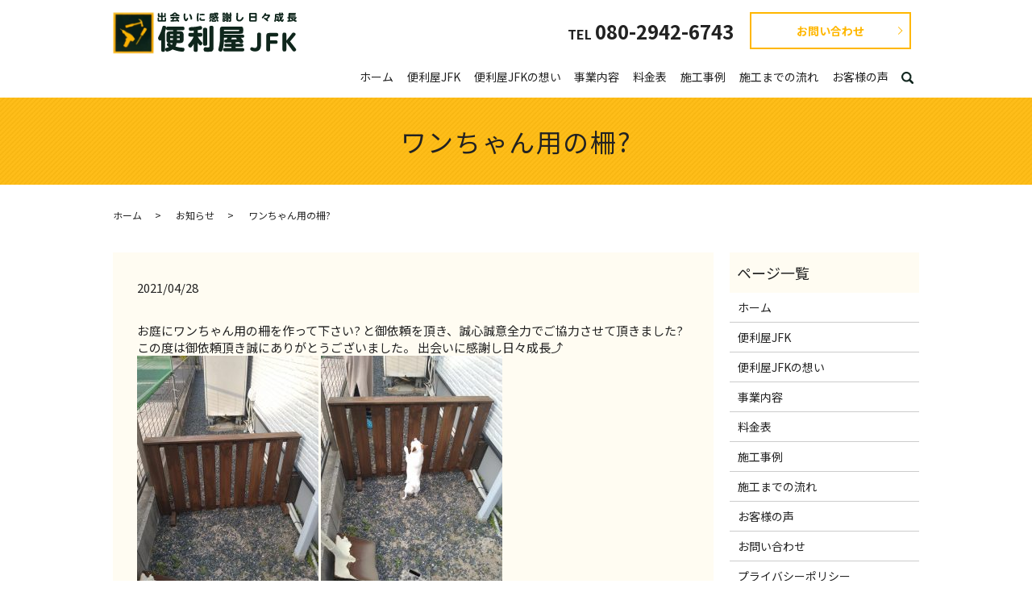

--- FILE ---
content_type: text/html; charset=UTF-8
request_url: https://www.benriya-jfk.com/news/201
body_size: 5797
content:
  <!DOCTYPE HTML>
<html lang="ja">
<head prefix="og: http://ogp.me/ns# fb: http://ogp.me/ns/fb# article: http://ogp.me/ns/article#">
  <meta charset="utf-8">
  <meta http-equiv="X-UA-Compatible" content="IE=edge,chrome=1">
  <meta name="viewport" content="width=device-width, initial-scale=1">
  <title>ワンちゃん用の柵?</title>

		<!-- All in One SEO 4.1.5.3 -->
		<meta name="robots" content="max-image-preview:large" />
		<link rel="canonical" href="https://www.benriya-jfk.com/news/201" />
		<meta property="og:locale" content="ja_JP" />
		<meta property="og:site_name" content="便利屋JFK" />
		<meta property="og:type" content="article" />
		<meta property="og:title" content="ワンちゃん用の柵?" />
		<meta property="og:url" content="https://www.benriya-jfk.com/news/201" />
		<meta property="og:image" content="https://www.benriya-jfk.com/wp-content/uploads/logo_ogp.jpg" />
		<meta property="og:image:secure_url" content="https://www.benriya-jfk.com/wp-content/uploads/logo_ogp.jpg" />
		<meta property="og:image:width" content="1200" />
		<meta property="og:image:height" content="630" />
		<meta property="article:published_time" content="2021-04-28T10:32:05+00:00" />
		<meta property="article:modified_time" content="2021-04-28T10:32:05+00:00" />
		<meta name="twitter:card" content="summary_large_image" />
		<meta name="twitter:domain" content="www.benriya-jfk.com" />
		<meta name="twitter:title" content="ワンちゃん用の柵?" />
		<meta name="twitter:image" content="https://www.benriya-jfk.com/wp-content/uploads/logo_ogp.jpg" />
		<script type="application/ld+json" class="aioseo-schema">
			{"@context":"https:\/\/schema.org","@graph":[{"@type":"WebSite","@id":"https:\/\/www.benriya-jfk.com\/#website","url":"https:\/\/www.benriya-jfk.com\/","name":"\u4fbf\u5229\u5c4bJFK","description":"\u3042\u306a\u305f\u306e\u304a\u60a9\u307f\u306b\u30b8\u30e3\u30b9\u30c8\u30d5\u30a3\u30c3\u30c8\uff01\uff01\u3054\u76f8\u8ac7\u30fb\u898b\u7a4d\u3082\u308a\u7121\u6599 \u5404\u7a2e\u30ea\u30d5\u30a9\u30fc\u30e0\u30fb\u30cf\u30a6\u30b9\u30af\u30ea\u30fc\u30cb\u30f3\u30b0\u30fb\u304a\u5ead\u306e\u304a\u624b\u5165\u308c\u30fb\u4ee3\u884c\u30b5\u30fc\u30d3\u30b9 etc.","inLanguage":"ja","publisher":{"@id":"https:\/\/www.benriya-jfk.com\/#organization"}},{"@type":"Organization","@id":"https:\/\/www.benriya-jfk.com\/#organization","name":"\u4fbf\u5229\u5c4bJFK","url":"https:\/\/www.benriya-jfk.com\/","logo":{"@type":"ImageObject","@id":"https:\/\/www.benriya-jfk.com\/#organizationLogo","url":"https:\/\/www.benriya-jfk.com\/wp-content\/uploads\/logo_ogp.jpg","width":1200,"height":630},"image":{"@id":"https:\/\/www.benriya-jfk.com\/#organizationLogo"}},{"@type":"BreadcrumbList","@id":"https:\/\/www.benriya-jfk.com\/news\/201#breadcrumblist","itemListElement":[{"@type":"ListItem","@id":"https:\/\/www.benriya-jfk.com\/#listItem","position":1,"item":{"@type":"WebPage","@id":"https:\/\/www.benriya-jfk.com\/","name":"\u30db\u30fc\u30e0","description":"\u4fbf\u5229\u5c4bJFK\uff08\u30b8\u30e3\u30b9\u30c8\u30fb\u30d5\u30a3\u30c3\u30c8\u30fb\u30ab\u30ef\u30b7\u30de\uff09\u3067\u306f\u3001\u5e83\u5cf6\u5e02\u3092\u4e2d\u5fc3\u306b\u96fb\u7403\u3072\u3068\u3064\u306e\u4ea4\u63db\u304b\u3089\u3001\u304a\u5ead\u306e\u624b\u5165\u308c\u3001\u4ee3\u884c\u30b5\u30fc\u30d3\u30b9\u3001\u5404\u7a2e\u30ea\u30d5\u30a9\u30fc\u30e0\u306a\u3069\u3001\u3067\u304d\u308b\u3053\u3068\u306a\u3089\u4f55\u3067\u3082\u8aa0\u5fc3\u8aa0\u610f\u5168\u529b\u5bfe\u5fdc\u3044\u305f\u3057\u307e\u3059\u3002\u3053\u308c\u304b\u3089\u3082\u51fa\u4f1a\u3044\u306b\u611f\u8b1d\u3057\u3001\u65e5\u3005\u6210\u9577\u3057\u3066\u3044\u304d\u307e\u3059\u3002\u3054\u4f9d\u983c\u3084\u898b\u7a4d\u3082\u308a\u4f9d\u983c\u306a\u3069\u304a\u6c17\u8efd\u306b\u304a\u554f\u3044\u5408\u308f\u305b\u304f\u3060\u3055\u3044\u3002","url":"https:\/\/www.benriya-jfk.com\/"},"nextItem":"https:\/\/www.benriya-jfk.com\/news\/#listItem"},{"@type":"ListItem","@id":"https:\/\/www.benriya-jfk.com\/news\/#listItem","position":2,"item":{"@type":"WebPage","@id":"https:\/\/www.benriya-jfk.com\/news\/","name":"\u304a\u77e5\u3089\u305b","url":"https:\/\/www.benriya-jfk.com\/news\/"},"previousItem":"https:\/\/www.benriya-jfk.com\/#listItem"}]},{"@type":"Person","@id":"https:\/\/www.benriya-jfk.com\/author\/authorname#author","url":"https:\/\/www.benriya-jfk.com\/author\/authorname","name":"root","image":{"@type":"ImageObject","@id":"https:\/\/www.benriya-jfk.com\/news\/201#authorImage","url":"https:\/\/secure.gravatar.com\/avatar\/87888bb53314f80d61d134c28ca933e7?s=96&d=mm&r=g","width":96,"height":96,"caption":"root"}},{"@type":"WebPage","@id":"https:\/\/www.benriya-jfk.com\/news\/201#webpage","url":"https:\/\/www.benriya-jfk.com\/news\/201","name":"\u30ef\u30f3\u3061\u3083\u3093\u7528\u306e\u67f5?","inLanguage":"ja","isPartOf":{"@id":"https:\/\/www.benriya-jfk.com\/#website"},"breadcrumb":{"@id":"https:\/\/www.benriya-jfk.com\/news\/201#breadcrumblist"},"author":"https:\/\/www.benriya-jfk.com\/author\/authorname#author","creator":"https:\/\/www.benriya-jfk.com\/author\/authorname#author","datePublished":"2021-04-28T10:32:05+09:00","dateModified":"2021-04-28T10:32:05+09:00"},{"@type":"Article","@id":"https:\/\/www.benriya-jfk.com\/news\/201#article","name":"\u30ef\u30f3\u3061\u3083\u3093\u7528\u306e\u67f5?","inLanguage":"ja","headline":"\u30ef\u30f3\u3061\u3083\u3093\u7528\u306e\u67f5?","author":{"@id":"https:\/\/www.benriya-jfk.com\/author\/authorname#author"},"publisher":{"@id":"https:\/\/www.benriya-jfk.com\/#organization"},"datePublished":"2021-04-28T10:32:05+09:00","dateModified":"2021-04-28T10:32:05+09:00","articleSection":"\u304a\u77e5\u3089\u305b","mainEntityOfPage":{"@id":"https:\/\/www.benriya-jfk.com\/news\/201#webpage"},"isPartOf":{"@id":"https:\/\/www.benriya-jfk.com\/news\/201#webpage"},"image":{"@type":"ImageObject","@id":"https:\/\/www.benriya-jfk.com\/#articleImage","url":"\/wp-content\/uploads\/DSC_1057-225x300.jpg"}}]}
		</script>
		<!-- All in One SEO -->

<link rel="alternate" type="application/rss+xml" title="便利屋JFK &raquo; ワンちゃん用の柵? のコメントのフィード" href="https://www.benriya-jfk.com/news/201/feed" />
<link rel='stylesheet' id='wp-block-library-css'  href='https://www.benriya-jfk.com/wp-includes/css/dist/block-library/style.min.css?ver=5.5.17' type='text/css' media='all' />
<link rel='stylesheet' id='contact-form-7-css'  href='https://www.benriya-jfk.com/wp-content/plugins/contact-form-7/includes/css/styles.css?ver=5.3.2' type='text/css' media='all' />
<script type='text/javascript' src='https://www.benriya-jfk.com/wp-content/themes/benriya-jfk.com_theme/assets/js/vendor/jquery.min.js?ver=5.5.17' id='jquery-js'></script>
<link rel='prev' title='こんなこともやってます?' href='https://www.benriya-jfk.com/news/182' />
<link rel='next' title='シーズン到来?' href='https://www.benriya-jfk.com/news/215' />
<link rel='shortlink' href='https://www.benriya-jfk.com/?p=201' />
<style>.gallery .gallery-item img { width: auto; height: auto; }</style>		<style type="text/css" id="wp-custom-css">
			@media(max-width: 374px) {
	header .sp_hdr_info_wrap .sp_hdr_info {
		right: calc(5% + 35px)!important;
	}
	header .sp_hdr_info_wrap .sp_hdr_info figure {
		width: 35px!important;
	}
	header .sp_hdr_info_wrap .sp_hdr_info figure:not(:last-child) {
		margin-right: 15px!important;
	}
}		</style>
		  <link href="https://fonts.googleapis.com/css?family=Noto+Sans+JP:400,700&amp;subset=japanese" rel="stylesheet" />
  <link href="https://www.benriya-jfk.com/wp-content/themes/benriya-jfk.com_theme/assets/css/main.css?1769336838" rel="stylesheet" >
  <script src="https://www.benriya-jfk.com/wp-content/themes/benriya-jfk.com_theme/assets/js/vendor/respond.min.js"></script>
  <script type="application/ld+json">
  {
    "@context": "http://schema.org",
    "@type": "BreadcrumbList",
    "itemListElement":
    [
      {
      "@type": "ListItem",
      "position": 1,
      "item":
      {
        "@id": "https://www.benriya-jfk.com/",
        "name": "便利屋JFK"
      }
    },
{
      "@type": "ListItem",
      "position": 2,
      "item":
      {
        "@id": "https://www.benriya-jfk.com/category/news/",
        "name": "お知らせ"
      }
    },
{
      "@type": "ListItem",
      "position": 3,
      "item":
      {
        "@id": "https://www.benriya-jfk.com/news/201/",
        "name": "ワンちゃん用の柵?"
      }
    }    ]
  }
  </script>


<script type="application/ld+json">
  {
    "@context": "http://schema.org/",
    "@type": "LocalBusiness",
    "name": "便利屋JFK",
    "address": "〒731-0216 広島県広島市安佐北区可部町上町屋1412-3",
    "telephone": "080-2942-6743",
    "faxNumber": "",
    "url": "https://www.benriya-jfk.com",
    "email": "info@benriya-jfk.com",
    "image": "https://www.benriya-jfk.com/wp-content/uploads/logo_ogp.jpg",
    "logo": "https://www.benriya-jfk.com/wp-content/uploads/logo_org.png"
  }
</script>
	<link href="https://use.fontawesome.com/releases/v5.11.0/css/all.css" rel="stylesheet">
</head>
<body class="scrollTop">

  <div id="fb-root"></div>
  <script>(function(d, s, id) {
    var js, fjs = d.getElementsByTagName(s)[0];
    if (d.getElementById(id)) return;
    js = d.createElement(s); js.id = id;
    js.src = 'https://connect.facebook.net/ja_JP/sdk.js#xfbml=1&version=v2.12';
    fjs.parentNode.insertBefore(js, fjs);
  }(document, 'script', 'facebook-jssdk'));</script>

  <header>
    <div class="primary_header">
      <div class="container">
        <div class="row">
                    <div class="title">
                          <a href="https://www.benriya-jfk.com/">
                <img src="/wp-content/uploads/logo.svg" alt="便利屋JFK"/>
              </a>
                      </div>
          <nav class="global_nav"><ul><li><a href="https://www.benriya-jfk.com/">ホーム</a></li>
<li><a href="https://www.benriya-jfk.com/about">便利屋JFK</a></li>
<li><a href="https://www.benriya-jfk.com/concept">便利屋JFKの想い</a></li>
<li><a href="https://www.benriya-jfk.com/service">事業内容</a></li>
<li><a href="https://www.benriya-jfk.com/price">料金表</a></li>
<li><a href="https://www.benriya-jfk.com/case">施工事例</a></li>
<li><a href="https://www.benriya-jfk.com/flow">施工までの流れ</a></li>
<li><a href="https://www.benriya-jfk.com/voice">お客様の声</a></li>

                <li class="gnav_search">
                  <a href="#">search</a>
  <div class="epress_search">
    <form method="get" action="https://www.benriya-jfk.com/">
      <input type="text" placeholder="" class="text" name="s" autocomplete="off" value="">
      <input type="submit" value="Search" class="submit">
    </form>
  </div>
  </li>
              </ul>
              <div class="menu_icon">
                <a href="#menu"><span>メニュー開閉</span></a>
              </div></nav>          <div class="hdr_info_wrap">
            <div class="hdr_info">
              <div class="block">
                <p class="tel">TEL <span>080-2942-6743</span></p>
              </div>
              <div class="block">
                <p class="more"><a href="/contact" class="add_arrow">お問い合わせ</a></p>
              </div>
            </div>
          </div>
          <div class="sp_hdr_info_wrap">
            <div class="sp_hdr_info">
              <figure>
                <a href="/contact"><img src="/wp-content/uploads/sp_mail.png" alt="お問い合わせ"></a>
              </figure>
              <figure>
                <a href="tel:08029426743"><img src="/wp-content/uploads/sp_tel.png" alt="tel:08029426743"></a>
              </figure>
            </div>
          </div>
          
        </div>
      </div>
    </div>
  </header>

  <main>
              <h1 class="wow" style="">
                  ワンちゃん用の柵?                      </h1>

    
    <div class="bread_wrap">
      <div class="container gutters">
        <div class="row bread">
              <ul class="col span_12">
                <li><a href="https://www.benriya-jfk.com">ホーム</a></li>
                        <li><a href="https://www.benriya-jfk.com/category/news">お知らせ</a></li>
                                    <li>ワンちゃん用の柵?</li>
                            </ul>
          </div>
      </div>
    </div>
    <section>
      <div class="container gutters">
        <div class="row">
                    <div class="col span_9 column_main">
                  <article class="row article_detail">
      <div class="article_date">
        <p>2021/04/28</p>
      </div>
      <div class="row">
        <div class="col span_12">
          

お庭にワンちゃん用の柵を作って下さい?

と御依頼を頂き、誠心誠意全力でご協力させて頂きました?

この度は御依頼頂き誠にありがとうございました。


出会いに感謝し日々成長⤴️


<img src="/wp-content/uploads/DSC_1057-225x300.jpg" alt="" class="wp-edited-image" />
<img src="/wp-content/uploads/DSC_1058-225x300.jpg" alt="" class="wp-edited-image" />        </div>
      </div>

          </article>

    <div class='epress_pager'>
      <div class="epress_pager_prev">
        <a href="https://www.benriya-jfk.com/news/182" rel="prev">こんなこともやってます?</a>      </div>
      <div class="epress_pager_next">
        <a href="https://www.benriya-jfk.com/news/215" rel="next">シーズン到来?</a>      </div>
    </div>
                </div>
          <div class="col span_3 column_sub pc-only">
            <div class="sidebar">
  <div class="widget_wrap"><p class="widget_header">ページ一覧</p>
			<ul>
				<li class="page_item page-item-12"><a href="https://www.benriya-jfk.com/">ホーム</a></li>
<li class="page_item page-item-16"><a href="https://www.benriya-jfk.com/about">便利屋JFK</a></li>
<li class="page_item page-item-20"><a href="https://www.benriya-jfk.com/concept">便利屋JFKの想い</a></li>
<li class="page_item page-item-26"><a href="https://www.benriya-jfk.com/service">事業内容</a></li>
<li class="page_item page-item-24"><a href="https://www.benriya-jfk.com/price">料金表</a></li>
<li class="page_item page-item-18"><a href="https://www.benriya-jfk.com/case">施工事例</a></li>
<li class="page_item page-item-22"><a href="https://www.benriya-jfk.com/flow">施工までの流れ</a></li>
<li class="page_item page-item-28"><a href="https://www.benriya-jfk.com/voice">お客様の声</a></li>
<li class="page_item page-item-10"><a href="https://www.benriya-jfk.com/contact">お問い合わせ</a></li>
<li class="page_item page-item-13"><a href="https://www.benriya-jfk.com/policy">プライバシーポリシー</a></li>
<li class="page_item page-item-14"><a href="https://www.benriya-jfk.com/sitemap">サイトマップ</a></li>
			</ul>

			</div><div class="widget_wrap"><p class="widget_header">カテゴリー</p>
			<ul>
					<li class="cat-item cat-item-2"><a href="https://www.benriya-jfk.com/category/news">お知らせ</a>
</li>
			</ul>

			</div>
		<div class="widget_wrap">
		<p class="widget_header">最近の投稿</p>
		<ul>
											<li>
					<a href="https://www.benriya-jfk.com/news/294">倒木伐採‼️</a>
									</li>
											<li>
					<a href="https://www.benriya-jfk.com/news/278">新年明けましておめでとうございます?✨</a>
									</li>
											<li>
					<a href="https://www.benriya-jfk.com/news/260">蜂の巣駆除</a>
									</li>
											<li>
					<a href="https://www.benriya-jfk.com/news/250">熱中症にご注意‼️</a>
									</li>
											<li>
					<a href="https://www.benriya-jfk.com/news/244">ロール式網戸?</a>
									</li>
					</ul>

		</div>1</div>
<div>
<style>
.share_button {
  letter-spacing: -.40em;
  padding-top: 30px;
  margin-bottom: 7%;
  list-style: none;
}
.share_button > * {
  letter-spacing: normal;
  vertical-align: bottom;
  margin: 10px 0;
  line-height: 0;
}
.column_sub .share_button {
  margin-top: 0;
  padding-top: 0;
}
@media ( min-width : 768px ) {
  footer .share_button{
    padding-top: 30px;
    margin-bottom: 10px;
    text-align: center;
  }
  footer .share_button li{
    margin: 0 10px 0 0;
    display: inline-block;
  }
  footer .share_button li:last-child{
    margin-right: 0;
  }
}
</style>
  <ul class="container share_button">
    <li>
      <!-- Facebook -->
      <div class="fb-share-button" data-href="https://www.benriya-jfk.com/news/201" data-layout="button" data-size="small" data-mobile-iframe="false"><a class="fb-xfbml-parse-ignore" target="_blank" href="https://www.facebook.com/sharer/sharer.php?u=http%3A%2F%2Fwww.%2F&amp;src=sdkpreparse">シェア</a></div>
    </li>
    <li>
      <!-- Twitter -->
      <a href="https://twitter.com/share" class="twitter-share-button" data-lang="ja">ツイート</a>
      <script>!function(d,s,id){var js,fjs=d.getElementsByTagName(s)[0],p=/^http:/.test(d.location)?'http':'https';if(!d.getElementById(id)){js=d.createElement(s);js.id=id;js.src=p+'://platform.twitter.com/widgets.js';fjs.parentNode.insertBefore(js,fjs);}}(document,'script','twitter-wjs');</script>
    </li>
    <li>
      <!-- LINE -->
      <div class="line-it-button" data-lang="ja" data-type="share-a" data-url="https://www.benriya-jfk.com/news/201" style="display: none;"></div>
      <script src="https://d.line-scdn.net/r/web/social-plugin/js/thirdparty/loader.min.js" async="async" defer="defer"></script>
    </li>
  </ul>
</div>
          </div>
                  </div>
      </div>
    </section>
        <section id="sec05">
        <div class="container gutters">
          <h2>お問い合わせ / ご依頼<span>contact</span></h2>
          <div class="row">
            <p class="txt">ご依頼や見積もり依頼など<span style="display: inline-block;
              ">お気軽にお問い合わせください。</span></p>
            <p class="home">お問い合わせ先<br>便利屋JFK（ジャスト・フィット・カワシマ）</p>
            <p class="tel">TEL <a href="tel:08029426743" class="tel">080-2942-6743</a></p>
            <p class="hours">8:30～19:00 年中無休<br>※時間外を希望の方はご相談ください</p>
            <p class="more"><a href="/contact" class="add_arrow">お問い合わせフォーム</a></p>
          </div>
        </div>
      </section>
      </main>
<footer>    <div class="footer_nav_wrap">
      <div class="container">
        <div class="row">
        <nav class="col span_12"><ul><li><a href="https://www.benriya-jfk.com/">ホーム</a></li>
<li><a href="https://www.benriya-jfk.com/about">便利屋JFK</a></li>
<li><a href="https://www.benriya-jfk.com/concept">便利屋JFKの想い</a></li>
<li><a href="https://www.benriya-jfk.com/service">事業内容</a></li>
<li><a href="https://www.benriya-jfk.com/price">料金表</a></li>
<li><a href="https://www.benriya-jfk.com/case">施工事例</a></li>
<li><a href="https://www.benriya-jfk.com/flow">施工までの流れ</a></li>
<li><a href="https://www.benriya-jfk.com/voice">お客様の声</a></li>
<li><a href="https://www.benriya-jfk.com/contact">お問い合わせ</a></li>
<li><a href="https://www.benriya-jfk.com/policy">プライバシーポリシー</a></li>
<li><a href="https://www.benriya-jfk.com/sitemap">サイトマップ</a></li>
</ul></nav>        </div>
      </div>
    </div>
    <div class="footer_copyright_wrap">
      <div class="container">
        <div class="row">
          <div class="col span_12">
            <p>Copyright &copy; 便利屋JFK All Rights Reserved.<br>
              【掲載の記事・写真・イラストなどの無断複写・転載を禁じます】</p>
          </div>
        </div>
      </div>
    </div>
    <p class="pagetop"><a href="#top"></a></p>
  </footer>

  <script src="https://www.benriya-jfk.com/wp-content/themes/benriya-jfk.com_theme/assets/js/vendor/bundle.js"></script>
  <script src="https://www.benriya-jfk.com/wp-content/themes/benriya-jfk.com_theme/assets/js/main.js?"></script>

  <script type='text/javascript' id='contact-form-7-js-extra'>
/* <![CDATA[ */
var wpcf7 = {"apiSettings":{"root":"https:\/\/www.benriya-jfk.com\/wp-json\/contact-form-7\/v1","namespace":"contact-form-7\/v1"}};
/* ]]> */
</script>
<script type='text/javascript' src='https://www.benriya-jfk.com/wp-content/plugins/contact-form-7/includes/js/scripts.js?ver=5.3.2' id='contact-form-7-js'></script>
</body>
</html><!-- WP Fastest Cache file was created in 0.1011369228363 seconds, on 25-01-26 19:27:18 --><!-- via php -->

--- FILE ---
content_type: image/svg+xml
request_url: https://www.benriya-jfk.com/wp-content/uploads/logo.svg
body_size: 24670
content:
<?xml version="1.0" encoding="utf-8"?>
<!-- Generator: Adobe Illustrator 25.2.0, SVG Export Plug-In . SVG Version: 6.00 Build 0)  -->
<svg version="1.1" xmlns="http://www.w3.org/2000/svg" xmlns:xlink="http://www.w3.org/1999/xlink" x="0px" y="0px"
	 viewBox="0 0 227.84 51.2" style="enable-background:new 0 0 227.84 51.2;" xml:space="preserve">
<style type="text/css">
	.st0{fill:#0F261C;}
</style>
<g id="logo_x5F_waifu2x_x5F_art_x5F_noise3_x5F_scale_x5F_tta_x5F_1_xA0_画像_1_">
	
		<image style="overflow:visible;" width="214" height="213" xlink:href="[data-uri]
EAMCAwYAAAdbAAAMEwAAFgv/2wCEABALCwsMCxAMDBAXDw0PFxsUEBAUGx8XFxcXFx8eFxoaGhoX
Hh4jJSclIx4vLzMzLy9AQEBAQEBAQEBAQEBAQEABEQ8PERMRFRISFRQRFBEUGhQWFhQaJhoaHBoa
JjAjHh4eHiMwKy4nJycuKzU1MDA1NUBAP0BAQEBAQEBAQEBAQP/CABEIANkA2QMBIgACEQEDEQH/
xADTAAADAQEBAQEAAAAAAAAAAAAABQYBBAIDBwEAAgMBAQAAAAAAAAAAAAAAAAUBAgQDBhAAAAUB
BQcDBAEFAQAAAAAAAAECAwQFEBEUNAYgMhMzJBUWEkQ1MCExQSJAQiMlRUMRAAIBAQIJCQYFBQEA
AAAAAAECABEhAxAxQZHREjJyMyDwUWFxsSKiwjCBUoITBEBiknOTocFCI6OyEgABAgEHCAsAAgMB
AAAAAAABAAIRECExQRIygiCBkaHB4UNzMFFhcbEicpKiAxNCslJigwT/2gAMAwEAAhEDEQAAAK/j
6U6Hf3kUXpa5F4FrsVpNoRWBbZFgWhFaFoReBakSSWxEYFwRGhbZFEFrsS+53oGyJ7eFSJ4i5zBe
d8v1YGEejAAAAMmQAgAg0wDcAAwDd8geq+QsMGulfIXy3YpRPUVogfPry/VYBMaZoAAGaBhuAAB7
oprr4dM5b6H52+Bua+IAHqxjrBfrpXyF8t1qkL5DaIDN8+gVgBBuAaBEh9O2llxTdOXtIerTq43i
3fenraqmPt9eV5LNx2uAA2xjrJfrpHyB+u1qUL5DMQGbnoFYAQAEv3fE38+z+n2Rq+dq1RMcW7O0
4PkMcmaHSreqg+9drV56xjkwCY2yjbJfro36B+u1qUL5DMQGbnoFfv687bldUU6vnZfvjO1MNy1Q
MmAAAADcYUvQfZx4860/Ovh083olW2UbZYtNI/Qvl2pShfILTA5uP1WZoF/3Rtd5trPTf6Xxd+f5
/lEjb4fjm525gAAAbbztunYepZxCc5+YDxftlHWS/VSPkL5dqUoH6C0wObj9VhuAd/CUt+m+pKt8
w2OPsOVoBf8ApMK/XLwGGUDQrnkwoSMPHKDnDhpau2UbZL9dI+Qvl2pTP0E/Ygs9Y/V4AQbmxP1u
0lSjZACzUcPdlq/m3xcKPUp8cqqbjdem9ee1TNOvPNPQFhIV6/XSPkL5frUz9BPyQeesfqcNAzT6
RNHTc3T5ZyKmH5/o5WPDK4xymb1bsrVe1m8nfAN2cDQNNAr5GvXbKJ8ie4dSmfoJ8IQ3HykAAcKr
zDq7DOZAzSzH1+Xpk5m535FBP+uV/fyDrUNJjDQDc2Da+Qr1+yjeonuHSpnqCfkhjceqjNAxosOd
7NCqM/bDTZnwAgAAAAAANJACDbCPsF+uieonuHUon6FPE/n+UI1wTxRATpQ5BPlABPlCBOlFsk4U
YE4UYE5tEBOlGBOFHgT1evd49Dh4jecO/BzODtzT45ONko6CUo6ASjoJSjoISjoBKOglKOiRKOgE
o6ASjoiEo6AWsg18f//aAAgBAgABBQCS45x8LMGFmDCzBhZgwswYWYMLMGFmDCzBhZgwswOtyWk8
VeDezhfSuFT+0e/oXs4W2+hZpiyeKVlUy/sHc4Vt4W82glVKORrqiRxZrwjoUzMsqmX9g7nLZTsk
3UQZLgYpREaGW0WSYjrj5HZVMv7F3OBxS0huWws/Sm/YcWSE4t83Eer0VPL+wdzlkxhxp2NU1IJm
S06VtUkCmxTUoVTL+wdzljiErTJjqYWhakHBncYgYVDxDqUkkhVMv7BzOW1KR6lBtakKZWa2pjh+
llom0WVTL+wczlhncUl3iuwIpPLRTWkuKUSUxkm4u2qcj2DmcsqMjhtpSalRmCZaDrXEIiIitqnI
/wCevOWONocSzAZaXt1Tkf8APeUSZeOjjHRxjo4x0cY6OMdHGOjjHRxjo4x0cY6OJ8hpxm7/AF8j
B8ToB0A6AdAOgHQDoB0A6AdAOgHQDpcL/9oACAEDAAEFAGkp4fGYHGYHGYHGYHGYHGYHGYHHYHHY
HGYHGYCFtLP0J4yOR9G8XiFzf/dHIPbaUkjea9FsLm+4RyNhLalAojpgoZj0R2w6onGLIXM9wjkW
soa9CpDSQ5MvCnFqsafQloyshcz3CeQEkkwphxJeo7thCTUrgtkhV3qhcz3CORYw4laHYhKNbS0b
ENoS3riELme4RyLEqNJtOk4k0kZSI/osIE/wkKMzMQuZ7hPItiNXJCkkonEklbCSvcWalWQuZ7hP
IsIrzaR6ESXuGSpazQRGo3TJJWwuZ7lPIsiNepajIiecNawhfpBnfsQuZ7hPIsQtSDckuLLbg8z3
KCM2cM6MM8MM8MM8MM8MM8MK8MK8MK8MK8MK8IrLiHPct8b09QOoHUDqB1A6gdQOoHUDqB1A6gf5
eN//2gAIAQEAAQUAmvOoXi5IxUkYuSMXJGLkjFyRi5IxUkYqSMXJGLkjFyRi5IxUkYuSMXJGLkjF
yRi5IxckYuSMXJGLkjFygUuSIcl5bwqG9OfVHi+USEq8reB6rfHlcgFqp8eVvg9WPjyyQPLHx5Y+
PLHx5a+PLXgerHx5W+PK5A8qkjyqSC1XIHlb48rfHlUgeUyBR56prME+pFR36yf+vWf877LxeL9m
8X7d4vF4vF/20rlYGaFR36z8erf+teR7ZfjS2VgZoVHmVn49W/8AVZWlDjdHg1KNNgPwl7Jbulcr
AzQqPMrPxyt/61OmuQn1MtVWHKjqjvbH60rlYGaFR36z8crf+olpxZsUiY+cDTFwYaQwjVbBJe2P
1pXKU/NCo79a+OVv7REZhEd9Yj0Kc+I+lPt4tEIM0KCyZJp8YpOoILBStUvKPT9VfkyNVMqWwex+
tLZSn5oVHmVv45W/sGdxUnT6JjTFAgMhqJHaH3C3GkFUtQxoxSNRTnjdlPvHcQIabUSZlUZQ9FMr
tj9aWydPzQqPMrfxyt7YP7lpmc0bDtQhMlJ1RFaD+q5SzkVioSAZmZ7EeS5Gcf1DOfQSVKBkZW/r
S2Tp+aFR5lb+OVvBlBOOSIT7FrT7rJrkPuC4vo/cxR6DHJmZpuE6iXHVFfH60rlKdmRUeZW/jj3h
eZHAqiHAvS7TxTaFLii76dIhKlySSSSfdQyzUZOKlj9aVylPzQqPMrfxyt+wzuFCdN2AtCHCrGnb
iWhxs/oEkzOg01MWONT1Ux+LC/GlcpT80Kjv1v45W/YYodcKCUeXHkpuIxLpEKUmbpV5ByIr8ZW1
QKecuQkiSVXqrUFl51bzlhfjS2Up+ZFR3638cre2KVUnYT6HEOFZOpseY3U6TIgObOmH4qY7zyGG
581yY/aX40tlKfmRUeZW/jz3ti4UCtm0ojIyslRm5LNXpy4Mi0kmo2YeCgPVWU6nY/t0tlKfmRUe
ZXPjz3tlltS10lp5mNbVYCJsaVHVGfs07BKRI1BPJ53YIhd/HS2Up2ZFR5ld+PP87BDTLLSjLYMa
jdbcmXBpo3XHzKk0tajWq24EQu/jpgrolOzIqPMrnx572wQ0tHVbVa23AXDrsaQ3Wq6hLSjNSjGn
oJNisTTlytgiBD+3TOTpuYFR5ld+PP8AOwy2bi4MZMVkSXksMzZKpUq2mw1TJdclojRD++yVn601
k6bmBUeZXPjz3tigQVPSBeNT1K4XXFbTnY1NhSXlSHtkrP1prJ03MCo8yufHn+bWkpU5To8ZlgVC
UiLGkPrkO7BqUZfQ/WmsnTcwKjzK98fs0+uSoZlqOEaaxWVzj+t+tNZOm5gVHmV34/auL+g/Wm8n
TeeKhzK7kDL73C4XbFwuFwuFwuF1twuFwuFwuF3203k6ZzxUOZPinKjnpRwz8TWPE1DxNQ8TUPFF
jxRY8UWPFFjxRQ8UUPFFDxRQ8UMeJmPFDHihjxQx4oY8UMeKGD0ooeLOEKXBOExTOeJUR11ztsgd
tkDtskdskjtkkdskjtkkdskjtkkdskjtkkdskjtkkdskjtkkdskjtkkdskjtkkdskjtkkdskjtkk
dskjtkgQ4TrLn9b/AP/aAAgBAgIGPwBzWucIuIE6pd796pd796pd796pd796pd796pd796pd796p
d796pd796pd796pd796tPc4D1Im06P7ARj2Iczb0h9QR54/qhzNvQR+t1lzaOootcLL2UiU+oI88
f1Q5m3Ji5wChEnuUPrY5y8rfyaa01jzO6vvlxBHnjwQ5m3Icy0+EZg1RLYdrygfuId/q1eRjW5pG
/awgAQplxBHnjwQ5m2S00WgKRWoB8HdRmUYCPXDJLjQ2dWmvcC4zDcm2r0BHvWII88eCHM2yudAh
pMQ4IN+0Wx/lWvI8HsryB9LT2uX7PHlbdjWZD6gjzh4IczbKWuEQVZdRUetBzTAhWHwH2AaZXPY7
y2vNHYg0CAE0mII84eCHM25H5Qu1yBzTAtKY5wgXBD6mX/t8oQYKpcQR5w8EOZtlJNSc+qpEvuNG
kq3SAY2UXGhoij/6H0u8rB1NGRiCPOHghzNstkRi+ZBonJmTWCmvvkDSYNjOOtACrIxBHmhDmnxl
svaHDtVsAk1Rq6DEEeaFaMwH2E61fCvq+r4V9X1fV9X1fV9WWOtG0EeaE63+tq0YwswXG+K43xXG
+K43xXG+K43xXG+K43xXG+K43xXG+K43xXE/O32Wor//2gAIAQMCBj8ABIFHUqtCq0KrQqtCq0Kr
QqtCq0KrQqtCq0KDQI9yhAXNqw9JmK/57Vh6CDhEFAidrpcxWDasOTMCqgvM4BTm0UXNFEuYrAsO
QHQbnUI6FBgh2lTuJkLHAzy5isCwyQMxqUSJuxQickAVqBAmrRhRGZZisCwygRnFIUWTdi8wz5Be
cysNM5pkzFYFhlBFSiM6gRFWm3fCUNInhMomkyZlgWHItxvSEGgpwFAKL3UMnRJlzLAsMsEG9SAF
JVmg9aAFaH1tqnPfkH0rAsMto0NRJRdokjWo5B9KwLDLFpgoGbu6A+lYFAVtV1XVdV1XVdV1XVdV
1XVFwgILAhZsQh2r+GtcPWuHrXD1rh61w9a4etcPWuHrXD1rh61w9a/jas5l/9oACAEBAQY/AG1X
KjqPVOK2ecVs84rZ5xWzzitnnFbPOI2ecRs84jZ5xWzzitnnFbPOK2ecVs84rZ5xWzzitnnFbPOK
2ecVs84rZ5xWzzitnnFbPOK2eKrOzAnETgbnkl5erjVSRbTEIw1CafnOicPznROF5zonDP8AIdE4
fnOicLznROF5zonC/wCh0Thec6JwvOdE4XnOicLznROF5zonC850Thf9DonC/wCh0Thn+Q6Jwz/I
dE4Z/kOicLznROF5zonDP6zonDP6zon1GFCApxk466Jd9uBueSX243dG/DGN2J6pd72BueSX243d
G/DGN2J6om9gbnkl9uN3RvbBn2RWuXJBefas5vAACPCorQE41mrerQYxaDlIydnKMbdT1RN7A3PJ
L79tu6N7cXinw21rbjFICRb4cVmIV/vDdt29OXkmNup6om9gbnkl9+23dG9piM8KnNAAFFemoyV6
IH+4p8rHo7IETEOuuSk+qPhUf1PJMbdT1RN7A3PJL39tu6Ny7FJ7BPCjZjBsqPzawy0+GA3+oT1M
2gTZH62lStPnaVqBT83RZlMIGuxHw6py0+KEXBZV/Mi9PaYVvWrtZAMg6IbwfkH9TyTG3U9UTewN
zyS9/bbujcms+reEUBIxsMVOiWoSepmn+tSPeTOiEu6qBbaQIVuvE9oqpVhUe+HUbVFuNVyyt6wP
uAx4bTSxu4TVYjGuWkpyDG3U9UTewNzyS9/bfujcmkN1euqnWY+IgfDKtf3Z6tddMpdDWP5WU5If
p6y9oQ5N2EPe1U1FNVRj7FlTaeT9S7NDQjEDj7ZqFyBZjVMnyzwqW7BWWih6DhMbdT1RN7A3PJL3
9t+6NgVCdXWymBtVmQiutqmlvXhrdNqzxvX3D2VgqYLz7hNZqkUIKnvjG6VbtxbXxHEN6NctjUA2
imMVwGNup6om9gbnkl7uP3RsFVNCMRi/bfeKHQ2a7tQAKKiynSJ9S4vQFYV8KVx2/HKhXvFst1CB
b7z7QLQlaHJXFKLYI945AFDSppbSse+yMBlriFMBjbqeqJvYG55Je7jd0bDUY+mVrWjUzKs1bxQ4
6DPq/aCuIaiqB01OOUvFKHrlnsKAVMDsP9lTaRQ0IGA/a3LYmUnVOQqcnvwmNup6om9gbnkl7uN3
RuR9G9tQsWJLH4QMVD0TWuXDdlf7yhFR0ShurtG+IXak4oW+3YuOgKFyb0KXyapHTTork5eswqgD
C0AioAOXtgUWAdEIqDeEgUtBoQcoEN5eElj0muLtwmNup6om9gfnkl7uN3RuSCWJShsJNKnqE1kN
VxVwlWVQ1DQhRWpFIaqTdmtGJXEACbAeUU1gL3XJ2TWmquWk+o5oK0z9kN4xJWgFKkizt5Bjbqeq
JvYH55Je7jd0blfQvz4TU1tJqaCVGLC904HiVlBoK+IUyxgR/rZiFJIyU6ORQY59Z2KuWBAHQwHR
DdsfDXpOT38kxt1PVF3hgfnkl7uP3Q8oKmOBb2mtU4jXkMhqHVW1aUFpHWDHuW/xYr04sIvX2VLL
YR8PWIPt7vYVQDYQaqzcoxt1PVF3hgfnkl5uP3Q8oswq3iHV/jya9E1UBBR7zWr2jALtcbV/oKwK
vEvAj1xi2gPRCxxkk5+UYd1PVF3hgfnkl5uP3Q8o3pxeIf8AnCLujFq0NACLRXKwgLBg2WoUZd6N
cXANWDKSQCMW9C5xsanAfvb3FdmyhNaOtMvbCBspVBUUxMejlmHdT1Rd4YH55Jebj90PJ1B2z6Ys
tJxk4+3A14xpYadtOuPfE11qdAxADJyEuwPDWhrWmI9EX7K5NpRQ2IiqEe/JK5TaeWZ8q+qLvDA/
PJLzcfuh5Idl8FGFTXHhH2101oYE0obCspyGv6g3zqjLqtUg0tsY9ca9c1qxIxDGa5PYGfKvqi7w
wPzyS83H7oeQFYgA5TigFwVa2tVNbSB14GvGIBNVFoFpBOXshvXNSaY+rkgMagYvYmfKvqi7wwPz
yR9x+7larMXu7bLBj901iVr0a4gRKrdgg0qDaAR0dftzPlX1QbwwPzyR9x+78OZ8q+qDeGB+eSPu
P3Q/hjPlX1QbwwPzyRrq21SLOuE6zj9Ombb+XTNt/Lpm2/lm2/l0zbfy6Ztv5dM238umbb+XTNt/
LNt/LNt/LNt/LNt8yzbfMs23zLOI/lm2/lm2+ZZtvmWbb5lljv5ZtOf06Z9M1xAW0yV6O2fMMDFV
qD1jomyc66ZsnOumbJzrpmyc66ZsnOumbJzrpmyc66ZsnOumbJzrpmyc66ZsnOumbJzrpmyc66Zs
nOumbJzrpmyc66Zsn9S6ZsnOumbJzrpmyc66ZsnOumbJzrpmyc66ZsnOumbJzrpgZloKg4x/b8d/
/9k=" transform="matrix(0.24 0 0 0.24 -0.1995 0.0931)">
	</image>
</g>
<g id="便利屋">
	<g>
		<path class="st0" d="M64.65,46.46c0,0.54,0,2.48-2.24,2.48c-1.94,0-2.45-1.09-2.45-2.48V34.32c-0.2,0.24-0.61,0.65-1.19,0.65
			c-1.22,0-2.75-1.39-2.75-3.06c0-0.82,0.27-1.36,0.85-2.38c2.38-4.01,3.81-8.64,4.28-10.74c0.27-1.09,0.54-2.31,2.28-2.31
			c0.68,0,2.55,0.31,2.55,2.14c0,1.36-0.88,4.08-1.33,5.44V46.46z M66.39,27.83c0-3.4,1.56-4.42,4.42-4.42h3.77v-1.39h-6.49
			c-0.65,0-2.14,0-2.14-2.18c0-2.07,1.26-2.21,2.14-2.21h18.6c0.61,0,2.14,0,2.14,2.18c0,2.14-1.33,2.21-2.14,2.21h-7.21v1.39h3.74
			c2.86,0,4.45,0.99,4.45,4.42v5.71c0,3.47-1.6,4.45-4.45,4.45h-4.15c-0.2,1.26-0.51,2.69-1.46,4.25c2.96,0.99,6.77,1.39,8.84,1.53
			c0.99,0.07,2.31,0.14,2.31,2.07c0,0.65-0.2,1.39-0.61,1.97c-0.41,0.58-0.92,0.88-2.11,0.88c-1.53,0-7.85-0.95-12-2.89
			c-2.89,1.94-5.98,2.75-6.83,2.75c-1.26,0-2.31-1.12-2.31-2.65c0-1.6,0.95-1.83,2.04-2.11c1.22-0.34,1.94-0.65,2.45-0.88
			c-2.21-1.77-2.48-2.45-2.48-3.09c0-0.68,0.61-1.9,2.04-2.04c-2.55-0.65-2.55-3.16-2.55-4.25V27.83z M70.81,38
			c-0.31,0-0.54,0-0.88-0.03c0.17,0.07,0.31,0.17,0.58,0.34c1.39,1.09,1.63,1.26,2.55,1.8c0.14-0.17,0.75-0.99,1.05-2.11H70.81z
			 M74.58,27.08h-2.99c-0.44,0-0.61,0.24-0.61,0.61v1.26h3.6V27.08z M74.51,34.19c0.03-0.65,0.07-1.16,0.07-1.97h-3.6v1.33
			c0,0.41,0.2,0.65,0.61,0.65H74.51z M82.33,34.19c0.41,0,0.65-0.24,0.65-0.65v-1.33h-3.5c-0.03,0.48-0.03,1.56-0.07,1.97H82.33z
			 M79.48,28.95h3.5v-1.26c0-0.37-0.2-0.61-0.65-0.61h-2.86V28.95z"/>
		<path class="st0" d="M105.08,25.28h3.37c0.68,0,2.52,0.03,2.52,2.28c0,1.9-1.02,2.45-2.52,2.45h-3.3
			c1.16,2.04,2.48,4.01,4.15,5.71c1.36,1.36,1.56,1.56,1.56,2.45c0,1.33-1.02,2.86-2.28,2.86c-1.53,0-3.16-3.03-3.5-3.67v9.38
			c0,0.61,0,2.18-2.28,2.18c-2.24,0-2.58-0.95-2.58-2.18v-7.79c-1.02,1.87-1.94,2.99-2.31,3.43c-0.58,0.65-1.09,1.12-1.97,1.12
			c-1.53,0-2.65-1.53-2.65-2.89c0-0.88,0.37-1.33,2.14-3.2c2.69-2.82,4.15-6.12,4.69-7.41h-4.08c-0.88,0-2.52-0.14-2.52-2.28
			c0-1.67,0.68-2.45,2.52-2.45h4.18V22.6c-1.26,0.14-2.62,0.27-3.77,0.27c-2.21,0-2.41-1.6-2.41-2.38c0-2.07,1.53-2.18,3.09-2.28
			c4.93-0.31,5.58-0.34,7.92-0.78c1.9-0.37,3.03-0.61,3.43-0.61c1.94,0,2.11,2.01,2.11,2.52c0,1.94-1.19,2.11-5.51,2.69V25.28z
			 M116.91,39.02c0,0.61,0,2.35-2.41,2.35c-2.21,0-2.75-0.92-2.75-2.35V21.27c0-0.58,0-2.31,2.45-2.31c2.07,0,2.72,0.78,2.72,2.31
			V39.02z M124.66,44.18c0,0.88,0,3.84-2.79,4.35c-0.48,0.1-1.22,0.2-4.66,0.2c-0.85,0-2.48,0-3.16-0.2
			c-1.46-0.44-1.56-2.21-1.56-2.72c0-2.58,1.7-2.62,2.58-2.62c0.48,0,2.58,0.1,3.03,0.1c1.19,0,1.5-0.07,1.5-1.02V18.79
			c0-0.68,0.03-2.31,2.35-2.31c1.94,0,2.72,0.65,2.72,2.31V44.18z"/>
		<path class="st0" d="M158.66,31.37c2.96,3.74,2.96,4.04,2.96,4.83c0,1.43-1.39,2.31-2.62,2.31c-0.88,0-1.7-0.44-2.62-1.8
			c-1.29,0.17-2.99,0.27-4.35,0.34v1.77h7.58c1.05,0,2.04,0.27,2.04,1.9c0,1.8-1.33,1.87-2.04,1.87h-7.58v1.6h8.74
			c0.82,0,2.11,0.14,2.11,2.04c0,1.97-1.53,2.01-2.11,2.01h-22c-0.75,0-2.11-0.1-2.11-2.04c0-2.01,1.56-2.01,2.11-2.01H147v-1.6
			h-6.8c-1.02,0-2.04-0.24-2.04-1.9c0-1.83,1.29-1.87,2.04-1.87h6.8v-1.53c-1.02,0.03-5.44,0.2-6.29,0.2c-1.19,0-2.69,0-2.69-2.04
			c0-1.9,1.56-1.97,2.92-2.04c0.75-1.22,0.88-1.56,1.09-2.04h-4.32v0.75c0,5.61-0.51,9.11-1.16,12.27
			c-0.65,3.23-1.43,4.18-2.92,4.18c-0.24,0-2.89-0.07-2.89-2.55c0-0.82,1.05-4.56,1.22-5.41c0.51-2.79,0.75-5.64,0.75-8.47v-10.4
			c0-3.54,0.65-4.22,4.18-4.22h20.81c3.3,0,3.84,0.65,3.84,3.88v1.22c0,3.3-0.61,3.88-3.84,3.88h-19.99v1.16h23.08
			c0.65,0,2.07,0.07,2.07,1.87c0,1.84-1.56,1.84-2.07,1.84H158.66z M137.72,23.04h18.32c0.27,0,0.54-0.1,0.54-0.58
			c0-0.65,0-0.95-0.54-0.95H138.3c-0.41,0-0.58,0.24-0.58,0.58V23.04z M147.55,31.37c-0.37,0.99-0.58,1.29-1.05,2.04
			c2.45-0.03,4.9-0.1,7.34-0.2c-0.51-0.61-1.02-1.26-1.16-1.84H147.55z"/>
	</g>
</g>
<g id="出会いに感謝し日々成長">
	<g>
		<path class="st0" d="M59.76,5.94h-2.33c-1,0-1.62-0.32-1.62-1.62V1.75c0-0.24,0-0.9,0.87-0.9c0.76,0,0.98,0.3,0.98,0.9v2.07
			c0,0.16,0.06,0.38,0.38,0.38h1.73V1.01c0-0.28,0.02-0.9,0.85-0.9c0.71,0,0.99,0.26,0.99,0.9V4.2h1.71c0.26,0,0.39-0.13,0.39-0.39
			V1.75c0-0.27,0.01-0.9,0.87-0.9c0.76,0,0.99,0.3,0.99,0.9v2.56c0,1.29-0.61,1.62-1.62,1.62H61.6v3.72h2.17
			c0.24,0,0.38-0.16,0.38-0.39V7.14c0-0.29,0.04-0.9,0.87-0.9c0.69,0,0.99,0.23,0.99,0.9v2.63c0,1.29-0.61,1.62-1.63,1.62H57
			c-1.04,0-1.62-0.34-1.62-1.62V7.14c0-0.28,0.02-0.9,0.85-0.9c0.72,0,0.99,0.26,0.99,0.9v2.12c0,0.27,0.15,0.39,0.38,0.39h2.17
			V5.94z"/>
		<path class="st0" d="M74.42,4.89c-0.32,0-0.76-0.05-0.87-0.6c-0.57,0.34-1.24,0.68-1.66,0.68c-0.56,0-0.91-0.55-0.91-1.08
			c0-0.57,0.37-0.72,0.66-0.84c1.04-0.41,2.07-0.87,3.53-2.22C75.85,0.21,76.06,0,76.82,0s1,0.22,1.65,0.83
			C79.76,2.04,80.7,2.52,82,3.06c0.35,0.15,0.66,0.29,0.66,0.84c0,0.55-0.38,1.08-0.94,1.08c-0.45,0-1.28-0.49-1.63-0.69
			c-0.11,0.51-0.49,0.6-0.87,0.6H74.42z M79.75,7.48c0.48,0.3,1.58,1.69,1.73,1.89c0.67,0.87,0.69,1,0.69,1.26
			c0,0.61-0.73,0.98-1.17,0.98c-0.28,0-0.43-0.12-0.55-0.29c-0.05-0.06-0.27-0.39-0.32-0.46c-1.26,0.15-1.83,0.21-3.56,0.32
			c-1.56,0.11-4.23,0.26-4.27,0.26c-0.24,0-0.9,0-0.9-0.95c0-0.19,0.05-0.69,0.48-0.82c0.15-0.05,0.26-0.05,1.26-0.07
			c0.1-0.2,0.58-1.16,0.89-2.1h-1.85c-0.63,0-0.9-0.27-0.9-0.94c0-0.83,0.68-0.83,0.9-0.83h9.28c0.59,0,0.89,0.23,0.89,0.93
			c0,0.84-0.68,0.84-0.89,0.84H79.75z M78.56,3.25c-0.32-0.24-0.8-0.63-1.38-1.23C77,1.83,76.94,1.77,76.82,1.77
			c-0.11,0-0.16,0.05-0.35,0.26c-0.66,0.66-1.16,1.06-1.38,1.23H78.56z M76.05,7.48c-0.23,0.54-0.46,1.1-0.96,2.04
			c1.45-0.04,1.63-0.05,3.95-0.17c-0.62-0.71-0.74-0.84-0.74-1.16c0-0.21,0.15-0.51,0.59-0.71H76.05z"/>
		<path class="st0" d="M89.9,2.07c0,0.04-0.11,0.9-0.12,1.02c-0.06,0.54-0.12,1.12-0.12,1.88c0,1.8,0.4,3.63,1.06,3.63
			c0.27,0,0.54-0.54,0.72-0.97c0.32-0.77,0.4-0.98,0.85-0.98c0.4,0,1.04,0.27,1.04,0.85c0,0.55-0.58,1.62-0.63,1.72
			c-0.3,0.55-0.93,1.63-2.1,1.63c-1.33,0-2.93-1.62-2.93-6c0-1.02,0.11-2.28,0.23-2.78c0.06-0.27,0.18-0.78,0.93-0.78
			C89.42,1.3,89.9,1.57,89.9,2.07z M97.23,3.73c0.87,1.69,1,3.38,1,4.08c0,0.38,0,1.13-1.1,1.13c-0.84,0-0.89-0.6-0.94-1.26
			c-0.11-1.61-0.59-2.94-1.16-3.85C94.69,3.28,94.66,3.23,94.66,3c0-0.48,0.51-0.85,1.04-0.85C96.01,2.14,96.49,2.27,97.23,3.73z"/>
		<path class="st0" d="M104.64,1.21c0.16-0.27,0.44-0.35,0.76-0.35c0.46,0,1.05,0.21,1.05,0.77c0,0.16-0.02,0.28-0.11,0.68
			c-0.32,1.62-0.43,2.94-0.43,3.99c0,1.27,0.16,2.39,0.34,3.39c0.1,0.52,0.1,0.58,0.1,0.72c0,0.78-0.87,0.79-1.04,0.79
			c-0.41,0-0.66-0.11-0.83-0.54c-0.21-0.54-0.49-2.44-0.49-4.19C104,4.91,104.29,1.78,104.64,1.21z M108.52,6.25
			c0.28,0,0.84,0.12,0.84,0.61c0,0.13-0.04,0.22-0.1,0.33c-0.18,0.38-0.23,0.46-0.23,0.62c0,0.67,1.06,0.73,2.06,0.73
			c0.56,0,1.15-0.06,1.63-0.11c0.44-0.05,0.49-0.05,0.61-0.05c0.78,0,0.83,0.69,0.83,0.91c0,0.62-0.33,0.87-0.59,0.94
			c-0.48,0.15-1.68,0.21-2.36,0.21c-1.43,0-3.94-0.09-3.94-2.23C107.28,7.91,107.41,6.25,108.52,6.25z M112.65,3.66
			c-0.21,0-1.16-0.04-1.35-0.04c-0.96,0-2.11,0.1-2.29,0.11c-0.12,0.01-0.6,0.05-0.68,0.05c-0.71,0-0.71-0.83-0.71-0.96
			c0-0.49,0.21-0.79,0.69-0.9c0.68-0.15,2.49-0.18,2.94-0.18c1.72,0,2.41,0,2.41,0.9C113.66,3.53,113.2,3.66,112.65,3.66z"/>
		<path class="st0" d="M124.18,9.79c0,0.32,0.22,0.32,0.49,0.32c0.18,0,1.57,0,1.64-0.01c0.16-0.04,0.17-0.15,0.2-0.37
			c0.05-0.38,0.18-0.68,0.8-0.68c0.5,0,0.9,0.18,0.9,0.84c0,0.37-0.09,1.43-0.88,1.6c-0.26,0.06-0.39,0.06-1.4,0.06h-2.07
			c-1.24,0-1.46-0.28-1.46-1.51V9.3c0-0.38,0.09-0.9,0.88-0.9c0.3,0,0.48,0.09,0.54,0.11c-0.06-0.07-0.15-0.17-0.15-0.39
			c0-0.2,0.06-0.35,0.17-0.51h-0.62c-1.02,0-1.23-0.19-1.23-1.23V5.89c0-1.02,0.2-1.23,1.23-1.23h1.44c1.16,0,1.23,0.29,1.23,1.36
			c0.12-0.09,0.66-0.44,0.76-0.52c-0.35-0.82-0.61-1.97-0.72-2.94h-3.83c-0.2,0-0.32,0.1-0.32,0.32V4.7c0,1.02-0.17,1.79-0.32,2.29
			c-0.34,1.15-0.71,1.22-1.02,1.22c-0.55,0-1.04-0.4-1.04-0.87c0-0.21,0.05-0.34,0.23-0.77c0.18-0.45,0.41-1.06,0.41-2.69V2.71
			c0-1.23,0.57-1.58,1.6-1.58h4.14c-0.02-0.41-0.05-1.01,0.89-1.01c0.9,0,0.94,0.48,0.96,1.01h0.68c-0.22-0.21-0.3-0.3-0.3-0.46
			c0-0.41,0.61-0.56,0.89-0.56c0.55,0,1.29,0.66,1.18,1.02c0.39,0,0.87,0,0.87,0.72c0,0.65-0.41,0.72-0.76,0.72h-2.45
			c0.09,0.67,0.15,1.07,0.27,1.49c0.12-0.18,0.55-1,0.67-1.15c0.1-0.11,0.29-0.21,0.51-0.21c0.44,0,0.86,0.35,0.86,0.77
			c0,0.43-0.67,1.44-1.29,2.21c0.07,0.11,0.27,0.38,0.48,0.38c0.22,0,0.34-0.28,0.34-0.29c0.11-0.24,0.21-0.5,0.56-0.5
			c0.3,0,0.88,0.19,0.88,0.71c0,0.5-0.54,2.11-1.63,2.1c0.26,0.17,0.66,0.73,0.9,1.08c0.18,0.26,0.63,0.9,0.63,1.32
			c0,0.67-0.65,0.93-1.02,0.93c-0.5,0-0.65-0.28-1-0.97c-0.3-0.59-0.4-0.73-0.67-1.12c-0.18-0.26-0.21-0.39-0.21-0.51
			c0-0.48,0.48-0.77,0.84-0.82c-0.51-0.17-0.89-0.44-1.35-1c-0.6,0.5-0.83,0.66-1.13,0.66c-0.38,0-0.56-0.23-0.65-0.34
			c-0.16,0.21-0.28,0.24-0.38,0.27c1.05,0.57,1.24,0.71,1.24,1.11c0,0.51-0.4,0.95-0.81,0.95c-0.27,0-0.46-0.13-0.91-0.43
			c-0.26-0.17-0.49-0.29-0.91-0.55c0.16,0.18,0.21,0.4,0.21,0.62V9.79z M122.3,8.74c0,0.35-0.35,1.18-0.56,1.6
			c-0.39,0.78-0.65,1.22-1.19,1.22c-0.56,0-1.04-0.45-1.04-0.9c0-0.26,0.06-0.34,0.55-1.08c0.28-0.43,0.35-0.57,0.66-1.23
			c0.13-0.28,0.38-0.38,0.68-0.38C121.54,7.96,122.3,8.13,122.3,8.74z M125.21,2.93c0.24,0,0.76,0.04,0.76,0.69
			c0,0.6-0.41,0.68-0.76,0.68h-2.61c-0.26,0-0.73-0.02-0.73-0.65c0-0.4,0.1-0.73,0.73-0.73H125.21z M124.55,5.95
			c0-0.16-0.1-0.22-0.23-0.22h-0.76c-0.15,0-0.23,0.06-0.23,0.22v0.28c0,0.17,0.09,0.23,0.23,0.23h0.76c0.15,0,0.23-0.07,0.23-0.23
			V5.95z"/>
		<path class="st0" d="M136.26,3.71c-0.21,0-0.76,0-0.76-0.71c0-0.57,0.23-0.78,0.76-0.78h2.44c0.38,0,0.74,0.09,0.74,0.73
			c0,0.66-0.34,0.76-0.74,0.76H136.26z M143.28,10.15c0,1.27-0.27,1.51-1.71,1.51c-0.62,0-1.18,0-1.18-0.82
			c0-0.3,0.1-0.43,0.17-0.51c-0.34,0.23-0.54,0.33-0.76,0.33c-0.43,0-0.63-0.41-0.7-0.63c0,1.19-0.1,1.5-1.38,1.5h-0.57
			c-1.15,0-1.36-0.21-1.36-1.38V9.07c0-1.17,0.21-1.39,1.39-1.39h0.54c1.16,0,1.39,0.21,1.39,1.39v0.5
			c0.07-0.22,0.18-0.28,0.62-0.52c0.7-0.39,1.35-0.87,1.95-1.41c-0.38,0.09-1.71,0.38-2.04,0.38c-0.67,0-0.68-0.69-0.65-0.93
			c-0.15,0.18-0.27,0.24-0.66,0.24h-1.77c-0.21,0-0.76,0-0.76-0.71c0-0.67,0.45-0.72,0.76-0.72h1.8c0.2,0,0.76,0,0.76,0.69
			c0,0.1-0.01,0.17-0.01,0.23c0.08-0.12,0.18-0.16,0.37-0.19V2.55c0-0.66,0.02-1.24,0.82-1.35c0.04-0.11,0.17-0.62,0.21-0.72
			c0.16-0.38,0.6-0.4,0.81-0.4c0.45,0,0.84,0.11,0.84,0.49c0,0.21-0.13,0.52-0.16,0.61l0.17-0.01c1.11-0.07,1.11,0.67,1.11,1.39
			v3.96c0.33,0.15,0.4,0.43,0.4,0.56c0,0.22-0.22,0.49-0.4,0.73V10.15z M136.58,1.85c-0.21,0-0.76,0-0.76-0.71
			c0-0.67,0.44-0.73,0.76-0.73h1.8c0.21,0,0.76,0,0.76,0.72c0,0.68-0.48,0.72-0.76,0.72H136.58z M136.58,5.52
			c-0.23,0-0.76-0.01-0.76-0.72c0-0.66,0.41-0.73,0.76-0.73h1.8c0.22,0,0.76,0,0.76,0.72c0,0.67-0.44,0.73-0.76,0.73H136.58z
			 M137.92,9.24c0-0.12-0.05-0.22-0.21-0.22h-0.29c-0.15,0-0.21,0.1-0.21,0.22v0.63c0,0.12,0.07,0.21,0.21,0.21h0.29
			c0.15,0,0.21-0.09,0.21-0.21V9.24z M141.85,9.29c-0.35,0.33-0.65,0.56-1.1,0.9c0.13-0.05,0.18-0.05,0.65-0.05
			c0.39,0,0.45-0.05,0.45-0.3V9.29z M140.9,3.23h0.95V2.89c0-0.15-0.07-0.22-0.22-0.22h-0.51c-0.15,0-0.22,0.09-0.22,0.22V3.23z
			 M141.85,4.28h-0.95v0.56h0.95V4.28z M141.85,5.87h-0.95v0.6c0.27-0.04,0.34-0.04,0.95-0.12V5.87z M144.94,4.22h-0.72
			c-0.21,0-0.9,0-0.9-0.87c0-0.77,0.37-0.95,0.9-0.95h0.72V0.85c0-0.21,0-0.77,0.76-0.77c0.66,0,0.84,0.28,0.84,0.77V2.4
			c0.41,0,0.65,0.22,0.65,0.83c0,0.83-0.23,0.99-0.65,0.99v6.25c0,1.19-0.89,1.19-1.65,1.19c-0.71,0-1.38,0-1.38-0.97
			c0-0.87,0.61-0.87,0.87-0.87c0.41,0,0.56,0,0.56-0.28V8.2c-0.07,0.02-0.17,0.05-0.3,0.05c-0.49,0-0.55-0.28-0.71-0.93
			c-0.11-0.46-0.15-0.58-0.44-1.41c-0.05-0.15-0.12-0.33-0.12-0.5c0-0.39,0.43-0.57,0.74-0.57c0.41,0,0.55,0.18,0.83,1V4.22z"/>
		<path class="st0" d="M153.12,1.83c0.03-0.76,0.06-1.38,1.05-1.38c1.1,0,1.05,0.72,1.02,1.45L155,6.98
			c-0.04,0.84-0.08,2.29,1.73,2.29c0.82,0,2.17-0.27,3.2-2.56c0.3-0.69,0.44-1,0.99-1c0.43,0,1.08,0.29,1.08,0.91
			c0,0.67-0.83,1.95-0.88,2.04c-0.51,0.8-1.76,2.56-4.4,2.56c-2.15,0-3.13-1.04-3.51-1.96c-0.23-0.55-0.3-1.12-0.27-2.23
			L153.12,1.83z"/>
		<path class="st0" d="M178.33,9.67c0,1.29-0.58,1.67-1.66,1.67h-6.13c-1.08,0-1.67-0.38-1.67-1.67V2.24c0-1.29,0.59-1.66,1.67-1.66
			h6.13c1.06,0,1.66,0.35,1.66,1.66V9.67z M176.38,4.98V2.8c0-0.29-0.18-0.41-0.41-0.41h-4.74c-0.3,0-0.4,0.2-0.4,0.41v2.18H176.38z
			 M170.82,6.75v2.36c0,0.2,0.08,0.41,0.4,0.41h4.74c0.24,0,0.41-0.13,0.41-0.41V6.75H170.82z"/>
		<path class="st0" d="M188.56,4.4c-0.67,0.95-1.4,1.85-2.23,2.67c-0.11,0.11-0.4,0.38-0.78,0.38c-0.43,0-0.93-0.46-0.93-0.95
			c0-0.46,0.19-0.65,0.61-1.05c1.17-1.13,2.1-2.5,2.41-3.16c0.6-1.21,0.72-1.46,1.39-1.46c0.1,0,0.96,0.01,0.96,0.69
			c0,0.39-0.1,0.55-0.38,1.08h3.86c0.95,0,1.35,0.66,1.35,1.3c0,0.68-0.41,1.28-0.82,1.79c-0.8,1.02-1.71,1.99-2.71,2.84
			c0.99,0.84,1.28,1.1,1.28,1.57c0,0.43-0.45,0.93-0.96,0.93c-0.37,0-0.52-0.15-0.95-0.55c-0.54-0.51-1.33-1.24-2.86-2.3
			c-0.17-0.12-0.51-0.35-0.51-0.8c0-0.4,0.39-0.89,0.85-0.89c0.38,0,0.62,0.16,0.82,0.28c0.52,0.34,0.78,0.54,0.9,0.63
			c0.74-0.66,1.46-1.33,2.07-2.11c0.21-0.28,0.39-0.51,0.39-0.65c0-0.24-0.26-0.26-0.38-0.26H188.56z"/>
		<path class="st0" d="M207.97,3.67c0.06,1.02,0.21,2.02,0.35,2.84c0.18-0.38,0.39-0.88,0.67-1.8c0.17-0.55,0.32-0.77,0.83-0.77
			c0.43,0,0.99,0.23,0.99,0.8c0,0.56-0.89,2.72-1.79,3.99c0.2,0.39,0.44,0.84,0.71,0.84c0.15,0,0.27-0.11,0.41-0.4
			c0.3-0.63,0.4-0.82,0.8-0.82c0.26,0,0.83,0.13,0.83,0.72c0,0.49-0.34,1.28-0.6,1.72c-0.46,0.77-0.91,0.95-1.35,0.95
			c-1.16,0-1.84-1.08-2.08-1.52c-0.46,0.43-0.95,0.8-1.49,1.12c-0.32,0.2-0.52,0.27-0.77,0.27c-0.58,0-0.95-0.56-0.94-1.06
			c-0.29,0.09-0.52,0.09-0.78,0.09c-0.6,0-0.73,0-0.94-0.15c-0.32-0.22-0.35-0.62-0.35-0.83c0-0.93,0.51-0.94,0.8-0.94
			c0.22,0,0.37,0,0.46-0.26c0.15-0.39,0.17-1.58,0.17-2.02c0-0.29-0.12-0.29-0.35-0.29h-0.97v0.54c0,1.54-0.26,2.77-0.38,3.29
			c-0.32,1.36-0.58,1.63-1.13,1.63c-0.53,0-1.12-0.38-1.12-0.9c0-0.21,0.04-0.38,0.2-0.78c0.37-0.95,0.6-1.69,0.6-3.4V3.38
			c0-1.16,0.55-1.47,1.49-1.47h3.8c0-0.16-0.03-0.89-0.03-0.98c0-0.32,0-0.9,0.9-0.9c0.94,0,0.94,0.57,0.94,0.9
			c0,0.26,0,0.41,0.02,0.98h1.51c-0.15-0.17-0.3-0.33-0.45-0.5c-0.23-0.26-0.34-0.4-0.34-0.61c0-0.44,0.58-0.72,0.91-0.72
			c0.34,0,0.57,0.21,0.91,0.55c0.15,0.13,0.54,0.52,0.54,0.87c0,0.21-0.11,0.33-0.18,0.41c0.44,0.02,0.78,0.21,0.78,0.8
			c0,0.62-0.16,0.96-0.89,0.96H207.97z M204.05,4.58c0.74,0,1.66,0,1.66,1.48c0,1.45-0.07,2.8-0.29,3.55
			c0.16-0.1,0.57-0.37,0.77-0.5c0.41-0.28,0.69-0.55,0.8-0.68c-0.63-2-0.79-3.96-0.85-4.75h-3.22c-0.22,0-0.33,0.12-0.33,0.33v0.59
			H204.05z"/>
		<path class="st0" d="M217.65,7.35h-0.56c-0.27,0-0.89-0.02-0.89-0.77c0-0.61,0.4-0.78,0.89-0.78h0.56V2.16
			c0-1.29,0.6-1.63,1.62-1.63h6.76c0.23,0,0.89,0.02,0.89,0.76c0,0.61-0.41,0.77-0.89,0.77h-6.27c-0.16,0-0.24,0.09-0.24,0.26v0.17
			h6.31c0.27,0,0.67,0.04,0.67,0.61c0,0.54-0.32,0.62-0.67,0.62h-6.31v0.43h6.29c0.23,0,0.71,0,0.71,0.61c0,0.6-0.45,0.62-0.69,0.62
			h-6.3V5.8h7.37c0.24,0,0.88,0.02,0.88,0.74c0,0.52-0.22,0.8-0.88,0.8h-0.46c0.28,0.2,0.43,0.49,0.43,0.71
			c0,0.24-0.09,0.49-1.39,1.3c0.6,0.22,0.69,0.24,1.71,0.5c0.37,0.09,0.57,0.24,0.57,0.71c0,0.5-0.24,1.07-0.87,1.07
			c-0.77,0-2.99-0.91-4.17-1.85c0.12,0.24,0.12,0.43,0.12,0.51c0,0.62-0.39,0.71-0.76,0.77c-1.78,0.27-4.86,0.5-5.14,0.5
			c-0.71,0-0.72-0.84-0.72-0.91c0-0.21,0.06-0.49,0.27-0.66c0.13-0.11,0.22-0.12,1.16-0.2V7.35z M219.53,9.67
			c0.39-0.04,2.41-0.23,2.5-0.23c0.08,0,0.19,0,0.3,0.04c-0.68-0.61-1.22-1.23-1.59-2.12h-1.22V9.67z M222.72,7.35
			c0.29,0.45,0.55,0.74,1.11,1.15c0.45-0.29,0.99-0.72,1.52-1.15H222.72z"/>
	</g>
</g>
<g id="JFK">
	<g>
		<path class="st0" d="M183.62,39.24c0,2.66,0,9.16-7.39,9.16c-2.02,0-3.47-0.53-4.45-1.04c-0.81-0.42-1.57-0.81-1.57-1.93
			c0-1.06,0.78-2.32,1.99-2.32c0.39,0,0.7,0.14,1.04,0.28c1.04,0.42,1.54,0.64,2.55,0.64c3.11,0,3.11-2.6,3.11-4.54V27.2
			c0-1.43,0.64-2.21,2.32-2.21c1.85,0,2.41,0.84,2.41,2.21V39.24z"/>
		<path class="st0" d="M202.06,34.62c0.53,0,2.16,0,2.16,2.1c0,1.93-1.26,2.13-2.16,2.13h-7.14v7.34c0,1.46-0.7,2.21-2.35,2.21
			c-1.46,0-2.41-0.5-2.41-2.21V29.33c0-1.43,0-3.89,3.84-3.89h8.82c0.56,0,2.24,0,2.24,2.18c0,1.54-0.76,2.18-2.24,2.18h-7.03
			c-0.67,0-0.87,0.2-0.87,0.87v3.95H202.06z"/>
		<path class="st0" d="M221.58,26.64c0.98-1.23,1.29-1.65,2.3-1.65c1.37,0,2.63,1.01,2.63,2.04c0,0.67-0.67,1.51-0.76,1.6
			l-6.08,7.28l6.78,8.68c0.62,0.78,0.76,1.23,0.76,1.68c0,1.34-1.51,2.13-2.63,2.13c-1.18,0-1.76-0.78-2.38-1.65l-7.22-9.97v9.41
			c0,1.46-0.7,2.21-2.35,2.21c-1.46,0-2.41-0.5-2.41-2.21V27.2c0-1.43,0.67-2.21,2.35-2.21c1.37,0,2.41,0.45,2.41,2.21v7.9
			L221.58,26.64z"/>
	</g>
</g>
</svg>
